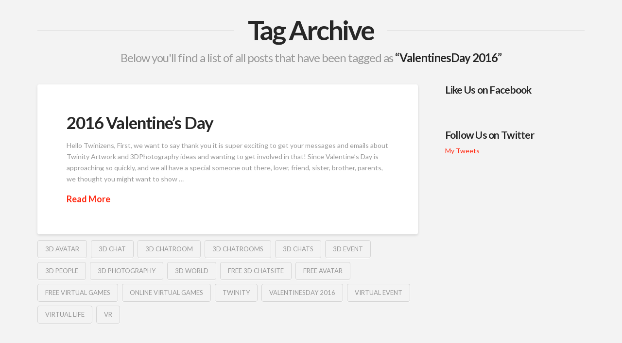

--- FILE ---
content_type: text/html; charset=UTF-8
request_url: https://blog.twinity.com/tag/valentinesday-2016/
body_size: 30663
content:



<!DOCTYPE html>

<html class="no-js" lang="en-US">

<head>
  
<meta charset="UTF-8">
<meta name="viewport" content="width=device-width, initial-scale=1.0">
<title>ValentinesDay 2016 | Twinity Blog</title>
<link rel="pingback" href="https://blog.twinity.com/xmlrpc.php"><meta name='robots' content='max-image-preview:large' />
<link rel='dns-prefetch' href='//blog.twinity.com' />
<link rel='dns-prefetch' href='//s.w.org' />
<link rel='dns-prefetch' href='//v0.wordpress.com' />
<link rel="alternate" type="application/rss+xml" title="Twinity Blog &raquo; Feed" href="https://blog.twinity.com/feed/" />
<link rel="alternate" type="application/rss+xml" title="Twinity Blog &raquo; Comments Feed" href="https://blog.twinity.com/comments/feed/" />
<link rel="alternate" type="application/rss+xml" title="Twinity Blog &raquo; ValentinesDay 2016 Tag Feed" href="https://blog.twinity.com/tag/valentinesday-2016/feed/" />
		<script type="text/javascript">
			window._wpemojiSettings = {"baseUrl":"https:\/\/s.w.org\/images\/core\/emoji\/13.1.0\/72x72\/","ext":".png","svgUrl":"https:\/\/s.w.org\/images\/core\/emoji\/13.1.0\/svg\/","svgExt":".svg","source":{"concatemoji":"https:\/\/blog.twinity.com\/wp-includes\/js\/wp-emoji-release.min.js?ver=5.8.12"}};
			!function(e,a,t){var n,r,o,i=a.createElement("canvas"),p=i.getContext&&i.getContext("2d");function s(e,t){var a=String.fromCharCode;p.clearRect(0,0,i.width,i.height),p.fillText(a.apply(this,e),0,0);e=i.toDataURL();return p.clearRect(0,0,i.width,i.height),p.fillText(a.apply(this,t),0,0),e===i.toDataURL()}function c(e){var t=a.createElement("script");t.src=e,t.defer=t.type="text/javascript",a.getElementsByTagName("head")[0].appendChild(t)}for(o=Array("flag","emoji"),t.supports={everything:!0,everythingExceptFlag:!0},r=0;r<o.length;r++)t.supports[o[r]]=function(e){if(!p||!p.fillText)return!1;switch(p.textBaseline="top",p.font="600 32px Arial",e){case"flag":return s([127987,65039,8205,9895,65039],[127987,65039,8203,9895,65039])?!1:!s([55356,56826,55356,56819],[55356,56826,8203,55356,56819])&&!s([55356,57332,56128,56423,56128,56418,56128,56421,56128,56430,56128,56423,56128,56447],[55356,57332,8203,56128,56423,8203,56128,56418,8203,56128,56421,8203,56128,56430,8203,56128,56423,8203,56128,56447]);case"emoji":return!s([10084,65039,8205,55357,56613],[10084,65039,8203,55357,56613])}return!1}(o[r]),t.supports.everything=t.supports.everything&&t.supports[o[r]],"flag"!==o[r]&&(t.supports.everythingExceptFlag=t.supports.everythingExceptFlag&&t.supports[o[r]]);t.supports.everythingExceptFlag=t.supports.everythingExceptFlag&&!t.supports.flag,t.DOMReady=!1,t.readyCallback=function(){t.DOMReady=!0},t.supports.everything||(n=function(){t.readyCallback()},a.addEventListener?(a.addEventListener("DOMContentLoaded",n,!1),e.addEventListener("load",n,!1)):(e.attachEvent("onload",n),a.attachEvent("onreadystatechange",function(){"complete"===a.readyState&&t.readyCallback()})),(n=t.source||{}).concatemoji?c(n.concatemoji):n.wpemoji&&n.twemoji&&(c(n.twemoji),c(n.wpemoji)))}(window,document,window._wpemojiSettings);
		</script>
		<style type="text/css">
img.wp-smiley,
img.emoji {
	display: inline !important;
	border: none !important;
	box-shadow: none !important;
	height: 1em !important;
	width: 1em !important;
	margin: 0 .07em !important;
	vertical-align: -0.1em !important;
	background: none !important;
	padding: 0 !important;
}
</style>
	<link rel='stylesheet' id='wp-block-library-css'  href='https://blog.twinity.com/wp-includes/css/dist/block-library/style.min.css?ver=5.8.12' type='text/css' media='all' />
<style id='wp-block-library-inline-css' type='text/css'>
.has-text-align-justify{text-align:justify;}
</style>
<link rel='stylesheet' id='mediaelement-css'  href='https://blog.twinity.com/wp-includes/js/mediaelement/mediaelementplayer-legacy.min.css?ver=4.2.16' type='text/css' media='all' />
<link rel='stylesheet' id='wp-mediaelement-css'  href='https://blog.twinity.com/wp-includes/js/mediaelement/wp-mediaelement.min.css?ver=5.8.12' type='text/css' media='all' />
<!-- Inline jetpack_facebook_likebox -->
<style id='jetpack_facebook_likebox-inline-css' type='text/css'>
.widget_facebook_likebox {
	overflow: hidden;
}

</style>
<link rel='stylesheet' id='x-stack-css'  href='https://blog.twinity.com/wp-content/themes/x/framework/dist/css/site/stacks/integrity-light.css?ver=6.2.5' type='text/css' media='all' />
<link rel='stylesheet' id='x-cranium-migration-css'  href='https://blog.twinity.com/wp-content/themes/x/framework/legacy/cranium/dist/css/site/integrity-light.css?ver=6.2.5' type='text/css' media='all' />
<link rel='stylesheet' id='x-child-css'  href='https://blog.twinity.com/wp-content/themes/x-child/style.css?ver=6.2.5' type='text/css' media='all' />
<link rel='stylesheet' id='jetpack_css-css'  href='https://blog.twinity.com/wp-content/plugins/jetpack/css/jetpack.css?ver=10.1.2' type='text/css' media='all' />
<script type='text/javascript' src='https://blog.twinity.com/wp-includes/js/jquery/jquery.min.js?ver=3.6.0' id='jquery-core-js'></script>
<script type='text/javascript' src='https://blog.twinity.com/wp-includes/js/jquery/jquery-migrate.min.js?ver=3.3.2' id='jquery-migrate-js'></script>
<script type='text/javascript' src='https://blog.twinity.com/wp-content/plugins/cornerstone/assets/dist/js/site/cs-head.js?ver=3.5.4' id='cornerstone-site-head-js'></script>
<link rel="https://api.w.org/" href="https://blog.twinity.com/wp-json/" /><link rel="alternate" type="application/json" href="https://blog.twinity.com/wp-json/wp/v2/tags/204" /><!-- AdRotate CSS -->
<style type="text/css" media="screen">
	.g { margin:0px; padding:0px; overflow:hidden; line-height:1; zoom:1; }
	.g img { height:auto; }
	.g-col { position:relative; float:left; }
	.g-col:first-child { margin-left: 0; }
	.g-col:last-child { margin-right: 0; }
	.g-1 {  margin: 0 auto; }
	@media only screen and (max-width: 480px) {
		.g-col, .g-dyn, .g-single { width:100%; margin-left:0; margin-right:0; }
	}
</style>
<!-- /AdRotate CSS -->

<!-- Google Tag Manager -->
<script>(function(w,d,s,l,i){w[l]=w[l]||[];w[l].push({'gtm.start':
new Date().getTime(),event:'gtm.js'});var f=d.getElementsByTagName(s)[0],
j=d.createElement(s),dl=l!='dataLayer'?'&l='+l:'';j.async=true;j.src=
'https://www.googletagmanager.com/gtm.js?id='+i+dl;f.parentNode.insertBefore(j,f);
})(window,document,'script','dataLayer','GTM-MH9FT6');</script>
<!-- End Google Tag Manager --><style type='text/css'>img#wpstats{display:none}</style>
		
<!-- Jetpack Open Graph Tags -->
<meta property="og:type" content="website" />
<meta property="og:title" content="ValentinesDay 2016 &#8211; Twinity Blog" />
<meta property="og:url" content="https://blog.twinity.com/tag/valentinesday-2016/" />
<meta property="og:site_name" content="Twinity Blog" />
<meta property="og:image" content="https://s0.wp.com/i/blank.jpg" />
<meta property="og:locale" content="en_US" />
<meta name="twitter:site" content="@Twinity" />

<!-- End Jetpack Open Graph Tags -->
<style id="x-generated-css">a,h1 a:hover,h2 a:hover,h3 a:hover,h4 a:hover,h5 a:hover,h6 a:hover,.x-breadcrumb-wrap a:hover,.widget ul li a:hover,.widget ol li a:hover,.widget.widget_text ul li a,.widget.widget_text ol li a,.widget_nav_menu .current-menu-item > a,.x-accordion-heading .x-accordion-toggle:hover,.x-comment-author a:hover,.x-comment-time:hover,.x-recent-posts a:hover .h-recent-posts{color:#ff2a13;}a:hover,.widget.widget_text ul li a:hover,.widget.widget_text ol li a:hover,.x-twitter-widget ul li a:hover{color:#d80f0f;}.rev_slider_wrapper,a.x-img-thumbnail:hover,.x-slider-container.below,.page-template-template-blank-3-php .x-slider-container.above,.page-template-template-blank-6-php .x-slider-container.above{border-color:#ff2a13;}.entry-thumb:before,.x-pagination span.current,.flex-direction-nav a,.flex-control-nav a:hover,.flex-control-nav a.flex-active,.mejs-time-current,.x-dropcap,.x-skill-bar .bar,.x-pricing-column.featured h2,.h-comments-title small,.x-entry-share .x-share:hover,.x-highlight,.x-recent-posts .x-recent-posts-img:after{background-color:#ff2a13;}.x-nav-tabs > .active > a,.x-nav-tabs > .active > a:hover{box-shadow:inset 0 3px 0 0 #ff2a13;}.x-main{width:69.536945%;}.x-sidebar{width:25.536945%;}.x-comment-author,.x-comment-time,.comment-form-author label,.comment-form-email label,.comment-form-url label,.comment-form-rating label,.comment-form-comment label,.widget_calendar #wp-calendar caption,.widget.widget_rss li .rsswidget{font-family:"Lato",sans-serif;font-weight:700;}.p-landmark-sub,.p-meta,input,button,select,textarea{font-family:"Lato",sans-serif;}.widget ul li a,.widget ol li a,.x-comment-time{color:#999999;}.widget_text ol li a,.widget_text ul li a{color:#ff2a13;}.widget_text ol li a:hover,.widget_text ul li a:hover{color:#d80f0f;}.comment-form-author label,.comment-form-email label,.comment-form-url label,.comment-form-rating label,.comment-form-comment label,.widget_calendar #wp-calendar th,.p-landmark-sub strong,.widget_tag_cloud .tagcloud a:hover,.widget_tag_cloud .tagcloud a:active,.entry-footer a:hover,.entry-footer a:active,.x-breadcrumbs .current,.x-comment-author,.x-comment-author a{color:#272727;}.widget_calendar #wp-calendar th{border-color:#272727;}.h-feature-headline span i{background-color:#272727;}@media (max-width:979px){}html{font-size:14px;}@media (min-width:480px){html{font-size:14px;}}@media (min-width:767px){html{font-size:14px;}}@media (min-width:979px){html{font-size:14px;}}@media (min-width:1200px){html{font-size:14px;}}body{font-style:normal;font-weight:400;color:#999999;background-color:#f3f3f3;}.w-b{font-weight:400 !important;}h1,h2,h3,h4,h5,h6,.h1,.h2,.h3,.h4,.h5,.h6{font-family:"Lato",sans-serif;font-style:normal;font-weight:700;}h1,.h1{letter-spacing:-0.035em;}h2,.h2{letter-spacing:-0.035em;}h3,.h3{letter-spacing:-0.035em;}h4,.h4{letter-spacing:-0.035em;}h5,.h5{letter-spacing:-0.035em;}h6,.h6{letter-spacing:-0.035em;}.w-h{font-weight:700 !important;}.x-container.width{width:88%;}.x-container.max{max-width:1200px;}.x-main.full{float:none;display:block;width:auto;}@media (max-width:979px){.x-main.full,.x-main.left,.x-main.right,.x-sidebar.left,.x-sidebar.right{float:none;display:block;width:auto !important;}}.entry-header,.entry-content{font-size:1rem;}body,input,button,select,textarea{font-family:"Lato",sans-serif;}h1,h2,h3,h4,h5,h6,.h1,.h2,.h3,.h4,.h5,.h6,h1 a,h2 a,h3 a,h4 a,h5 a,h6 a,.h1 a,.h2 a,.h3 a,.h4 a,.h5 a,.h6 a,blockquote{color:#272727;}.cfc-h-tx{color:#272727 !important;}.cfc-h-bd{border-color:#272727 !important;}.cfc-h-bg{background-color:#272727 !important;}.cfc-b-tx{color:#999999 !important;}.cfc-b-bd{border-color:#999999 !important;}.cfc-b-bg{background-color:#999999 !important;}.x-btn,.button,[type="submit"]{color:#ffffff;border-color:#ac1100;background-color:#ff2a13;margin-bottom:0.25em;text-shadow:0 0.075em 0.075em rgba(0,0,0,0.5);box-shadow:0 0.25em 0 0 #a71000,0 4px 9px rgba(0,0,0,0.75);border-radius:0.25em;}.x-btn:hover,.button:hover,[type="submit"]:hover{color:#ffffff;border-color:#600900;background-color:#ef2201;margin-bottom:0.25em;text-shadow:0 0.075em 0.075em rgba(0,0,0,0.5);box-shadow:0 0.25em 0 0 #a71000,0 4px 9px rgba(0,0,0,0.75);}.x-btn.x-btn-real,.x-btn.x-btn-real:hover{margin-bottom:0.25em;text-shadow:0 0.075em 0.075em rgba(0,0,0,0.65);}.x-btn.x-btn-real{box-shadow:0 0.25em 0 0 #a71000,0 4px 9px rgba(0,0,0,0.75);}.x-btn.x-btn-real:hover{box-shadow:0 0.25em 0 0 #a71000,0 4px 9px rgba(0,0,0,0.75);}.x-btn.x-btn-flat,.x-btn.x-btn-flat:hover{margin-bottom:0;text-shadow:0 0.075em 0.075em rgba(0,0,0,0.65);box-shadow:none;}.x-btn.x-btn-transparent,.x-btn.x-btn-transparent:hover{margin-bottom:0;border-width:3px;text-shadow:none;text-transform:uppercase;background-color:transparent;box-shadow:none;}.x-topbar .p-info a:hover,.x-widgetbar .widget ul li a:hover{color:#ff2a13;}.x-topbar .p-info,.x-topbar .p-info a,.x-navbar .desktop .x-nav > li > a,.x-navbar .desktop .sub-menu a,.x-navbar .mobile .x-nav li > a,.x-breadcrumb-wrap a,.x-breadcrumbs .delimiter{color:#999999;}.x-navbar .desktop .x-nav > li > a:hover,.x-navbar .desktop .x-nav > .x-active > a,.x-navbar .desktop .x-nav > .current-menu-item > a,.x-navbar .desktop .sub-menu a:hover,.x-navbar .desktop .sub-menu .x-active > a,.x-navbar .desktop .sub-menu .current-menu-item > a,.x-navbar .desktop .x-nav .x-megamenu > .sub-menu > li > a,.x-navbar .mobile .x-nav li > a:hover,.x-navbar .mobile .x-nav .x-active > a,.x-navbar .mobile .x-nav .current-menu-item > a{color:#272727;}.x-navbar .desktop .x-nav > li > a:hover,.x-navbar .desktop .x-nav > .x-active > a,.x-navbar .desktop .x-nav > .current-menu-item > a{box-shadow:inset 0 4px 0 0 #ff2a13;}.x-navbar .desktop .x-nav > li > a{height:90px;padding-top:37px;}.x-navbar .desktop .x-nav > li ul{top:75px;;}@media (max-width:979px){}.x-navbar-inner{min-height:90px;}.x-brand{margin-top:22px;font-family:"Lato",sans-serif;font-size:42px;font-style:normal;font-weight:700;letter-spacing:-0.035em;color:#272727;}.x-brand:hover,.x-brand:focus{color:#272727;}.x-brand img{width:197.5px;}.x-navbar .x-nav-wrap .x-nav > li > a{font-family:"Lato",sans-serif;font-style:normal;font-weight:700;letter-spacing:0.085em;text-transform:uppercase;}.x-navbar .desktop .x-nav > li > a{font-size:13px;}.x-navbar .desktop .x-nav > li > a:not(.x-btn-navbar-woocommerce){padding-left:20px;padding-right:20px;}.x-navbar .desktop .x-nav > li > a > span{margin-right:-0.085em;}.x-btn-navbar{margin-top:20px;}.x-btn-navbar,.x-btn-navbar.collapsed{font-size:24px;}@media (max-width:979px){.x-widgetbar{left:0;right:0;}}
header.masthead.masthead-inline{display:none;}.landingPage{background:#f3ecd3 url(http://www.twinity.com/images/body_background.gif) repeat;}.halloweenPage{background:#000 url(//blog.twinity.com/wp-content/uploads/2016/10/halloween_slide_bg_1.jpg) no-repeat;background-size:cover;}.x-colophon{width:100%;text-align:left;margin:0px auto;padding:20px 0 3px 0;background-color:#f3ecd3;border:1px solid;border-color:#e9deb1;border-top:none;}.x-colophon ul li{float:left;border-right:1px solid;border-color:#6e6e6e;margin-bottom:5px;}.x-colophon ul{margin:8px 10px 5px;overflow:auto;border-color:#6e6e6e;list-style:none;}.x-colophon a{color:#6e6e6e;padding:0 8px;background:none;text-indent:0;text-decoration:none;width:auto;height:auto;}.x-colophon ul li.last{border:none;}</style><link rel="stylesheet" href="//fonts.googleapis.com/css?family=Lato:400,400i,700,700i&#038;subset=latin,latin-ext" type="text/css" media="all" data-x-google-fonts /></head>

<body class="archive tag tag-valentinesday-2016 tag-204 x-integrity x-integrity-light x-full-width-layout-active x-content-sidebar-active x-post-meta-disabled x-archive-standard-active x-child-theme-active x-navbar-static-active x-v6_2_5 cornerstone-v3_5_4">

  <div id="x-root" class="x-root">

    
    <div id="top" class="site">

    
  
  <header class="masthead masthead-inline" role="banner">
    
    

  <div class="x-navbar-wrap">
    <div class="x-navbar">
      <div class="x-navbar-inner">
        <div class="x-container max width">
          
<h1 class="visually-hidden">Twinity Blog</h1>
<a href="https://blog.twinity.com/" class="x-brand img" title="Twinity.com latest news">
  <img src="https://blog2.twinity.com/wp-content/uploads/2016/10/TwinityLogo_RGB_72DPI.gif" alt="Twinity.com latest news"></a>          
<a href="#" id="x-btn-navbar" class="x-btn-navbar collapsed" data-x-toggle="collapse-b" data-x-toggleable="x-nav-wrap-mobile" aria-selected="false" aria-expanded="false" aria-controls="x-widgetbar">
  <i class="x-icon-bars" data-x-icon-s="&#xf0c9;"></i>
  <span class="visually-hidden">Navigation</span>
</a>

<nav class="x-nav-wrap desktop" role="navigation">
  <ul class="x-nav"><li><a href="https://blog.twinity.com/wp-admin/nav-menus.php">Assign a Menu</a></li></ul></nav>

<div id="x-nav-wrap-mobile" class="x-nav-wrap mobile x-collapsed" data-x-toggleable="x-nav-wrap-mobile" data-x-toggle-collapse="1" aria-hidden="true" aria-labelledby="x-btn-navbar">
  <ul class="x-nav"><li><a href="https://blog.twinity.com/wp-admin/nav-menus.php">Assign a Menu</a></li></ul></div>

        </div>
      </div>
    </div>
  </div>

    
  
    <div class="x-breadcrumb-wrap">
      <div class="x-container max width">

        <div class="x-breadcrumbs"><a href="https://blog.twinity.com/" ><span class="home"><i class="x-icon-home" data-x-icon-s="&#xf015;"></i></span></a> <span class="delimiter"><i class="x-icon-angle-right" data-x-icon-s="&#xf105;"></i></span> <a href="https://blog.twinity.com" ></a> <span class="delimiter"><i class="x-icon-angle-right" data-x-icon-s="&#xf105;"></i></span> <a href="https://blog.twinity.com/tag/valentinesday-2016/" class="current" title="You Are Here" >ValentinesDay 2016</a></div>
        
      </div>
    </div>

    </header>

    

  
  <header class="x-header-landmark x-container max width">
    <h1 class="h-landmark"><span>Tag Archive</span></h1>
    <p class="p-landmark-sub"><span>Below you'll find a list of all posts that have been tagged as <strong>&ldquo;ValentinesDay 2016&rdquo;</strong></span></p>
  </header>


  <div class="x-container max width offset">
    <div class="x-main left" role="main">

      

            
<article id="post-6648" class="post-6648 post type-post status-publish format-standard hentry category-blog category-community category-contest category-events category-twinity tag-3d-avatar tag-3d-chat tag-3d-chatroom tag-3d-chatrooms tag-3d-chats tag-3d-event tag-3d-people tag-3d-photography tag-3d-world tag-free-3d-chatsite tag-free-avatar tag-free-virtual-games tag-online-virtual-games tag-twinity tag-valentinesday-2016 tag-virtual-event tag-virtual-life tag-vr no-post-thumbnail">
  <div class="entry-featured">
      </div>
  <div class="entry-wrap">
    
<header class="entry-header">
    <h2 class="entry-title">
    <a href="https://blog.twinity.com/2016valentines-day/" title="Permalink to: &quot;2016 Valentine&#8217;s Day&quot;">2016 Valentine&#8217;s Day</a>
  </h2>
    </header>    


<div class="entry-content excerpt">


  <p>Hello Twinizens, First, we want to say thank you it is super exciting to get your messages and emails about Twinity Artwork and 3DPhotography ideas and wanting to get involved in that! Since Valentine&#8217;s Day is approaching so quickly, and we all have a special someone out there, lover, friend, sister, brother, parents, we thought you might want to show &#8230; </p>
<div><a href="https://blog.twinity.com/2016valentines-day/" class="more-link">Read More</a></div>


</div>

  </div>
  
  <footer class="entry-footer cf">
    <a href="https://blog.twinity.com/tag/3d-avatar/" rel="tag">3d avatar</a><a href="https://blog.twinity.com/tag/3d-chat/" rel="tag">3D chat</a><a href="https://blog.twinity.com/tag/3d-chatroom/" rel="tag">3D Chatroom</a><a href="https://blog.twinity.com/tag/3d-chatrooms/" rel="tag">3d chatrooms</a><a href="https://blog.twinity.com/tag/3d-chats/" rel="tag">3D Chats</a><a href="https://blog.twinity.com/tag/3d-event/" rel="tag">3D Event</a><a href="https://blog.twinity.com/tag/3d-people/" rel="tag">3D People</a><a href="https://blog.twinity.com/tag/3d-photography/" rel="tag">3D Photography</a><a href="https://blog.twinity.com/tag/3d-world/" rel="tag">3d world</a><a href="https://blog.twinity.com/tag/free-3d-chatsite/" rel="tag">free 3d chatsite</a><a href="https://blog.twinity.com/tag/free-avatar/" rel="tag">free avatar</a><a href="https://blog.twinity.com/tag/free-virtual-games/" rel="tag">Free virtual games</a><a href="https://blog.twinity.com/tag/online-virtual-games/" rel="tag">Online Virtual Games</a><a href="https://blog.twinity.com/tag/twinity/" rel="tag">Twinity</a><a href="https://blog.twinity.com/tag/valentinesday-2016/" rel="tag">ValentinesDay 2016</a><a href="https://blog.twinity.com/tag/virtual-event/" rel="tag">virtual event</a><a href="https://blog.twinity.com/tag/virtual-life/" rel="tag">virtual life</a><a href="https://blog.twinity.com/tag/vr/" rel="tag">VR</a>  </footer>
</article>      


    </div>

    

  <aside class="x-sidebar right" role="complementary">
          <div id="facebook-likebox-2" class="widget widget_facebook_likebox"><h4 class="h-widget"><a href="https://www.facebook.com/Twinity/">Like Us on Facebook</a></h4>		<div id="fb-root"></div>
		<div class="fb-page" data-href="https://www.facebook.com/Twinity/" data-width="340"  data-height="580" data-hide-cover="false" data-show-facepile="true" data-tabs="timeline" data-hide-cta="false" data-small-header="false">
		<div class="fb-xfbml-parse-ignore"><blockquote cite="https://www.facebook.com/Twinity/"><a href="https://www.facebook.com/Twinity/">Like Us on Facebook</a></blockquote></div>
		</div>
		</div><div id="twitter_timeline-2" class="widget widget_twitter_timeline"><h4 class="h-widget">Follow Us on Twitter</h4><a class="twitter-timeline" data-width="340" data-height="400" data-theme="light" data-border-color="#e8e8e8" data-tweet-limit="2" data-lang="EN" data-partner="jetpack" href="https://twitter.com/@twinity" href="https://twitter.com/@twinity">My Tweets</a></div><div id="ajdg_grpwidgets-17" class="widget ajdg_grpwidgets"><div class="g g-6"><div class="g-single a-235"><iframe width="1280" height="720" src="https://www.youtube.com/embed/f6nMgNa8OfU?rel=0&amp;showinfo=0" frameborder="0" allowfullscreen></iframe><br><h3 class="appSubfavorite ad">One Piece 2</h3>
<a class="gofollow" data-track="MjM1LDYsMSw2MA==" href="http://mmo-it.com/16BI" target="_blank" rel="nofollow"><img src="https://blog2.twinity.com/wp-content/uploads/2016/10/click_to_play.png"></a></div></div></div><div id="tag_cloud-2" class="widget widget_tag_cloud"><h4 class="h-widget">Categories</h4><div class="tagcloud"><a href="https://blog.twinity.com/category/3d-fashion/" class="tag-cloud-link tag-link-2 tag-link-position-1" style="font-size: 14.247933884298pt;" aria-label="3D Fashion (23 items)">3D Fashion</a>
<a href="https://blog.twinity.com/category/avatar-of-the-day/" class="tag-cloud-link tag-link-3 tag-link-position-2" style="font-size: 17.314049586777pt;" aria-label="Avatar of the Day (80 items)">Avatar of the Day</a>
<a href="https://blog.twinity.com/category/avatar-of-the-week/" class="tag-cloud-link tag-link-4 tag-link-position-3" style="font-size: 14.421487603306pt;" aria-label="Avatar of the Week (25 items)">Avatar of the Week</a>
<a href="https://blog.twinity.com/category/beta/" class="tag-cloud-link tag-link-5 tag-link-position-4" style="font-size: 18.239669421488pt;" aria-label="Beta (116 items)">Beta</a>
<a href="https://blog.twinity.com/category/blog/" class="tag-cloud-link tag-link-6 tag-link-position-5" style="font-size: 22pt;" aria-label="Blog (523 items)">Blog</a>
<a href="https://blog.twinity.com/category/community/" class="tag-cloud-link tag-link-7 tag-link-position-6" style="font-size: 21.421487603306pt;" aria-label="Community (420 items)">Community</a>
<a href="https://blog.twinity.com/category/contest/" class="tag-cloud-link tag-link-8 tag-link-position-7" style="font-size: 18.297520661157pt;" aria-label="Contest (118 items)">Contest</a>
<a href="https://blog.twinity.com/category/deutsch/" class="tag-cloud-link tag-link-9 tag-link-position-8" style="font-size: 8pt;" aria-label="Deutsch (1 item)">Deutsch</a>
<a href="https://blog.twinity.com/category/development/" class="tag-cloud-link tag-link-10 tag-link-position-9" style="font-size: 16.099173553719pt;" aria-label="Development (49 items)">Development</a>
<a href="https://blog.twinity.com/category/english/" class="tag-cloud-link tag-link-11 tag-link-position-10" style="font-size: 17.834710743802pt;" aria-label="English (99 items)">English</a>
<a href="https://blog.twinity.com/category/events/" class="tag-cloud-link tag-link-12 tag-link-position-11" style="font-size: 19.107438016529pt;" aria-label="Events (165 items)">Events</a>
<a href="https://blog.twinity.com/category/free-item-of-the-day/" class="tag-cloud-link tag-link-13 tag-link-position-12" style="font-size: 14.826446280992pt;" aria-label="Free Item of the Day (29 items)">Free Item of the Day</a>
<a href="https://blog.twinity.com/category/machinima/" class="tag-cloud-link tag-link-14 tag-link-position-13" style="font-size: 15.636363636364pt;" aria-label="Machinima (41 items)">Machinima</a>
<a href="https://blog.twinity.com/category/metaversum/" class="tag-cloud-link tag-link-15 tag-link-position-14" style="font-size: 15pt;" aria-label="Metaversum (31 items)">Metaversum</a>
<a href="https://blog.twinity.com/category/miami/" class="tag-cloud-link tag-link-16 tag-link-position-15" style="font-size: 13.090909090909pt;" aria-label="Miami (14 items)">Miami</a>
<a href="https://blog.twinity.com/category/model/" class="tag-cloud-link tag-link-17 tag-link-position-16" style="font-size: 9.0413223140496pt;" aria-label="Model (2 items)">Model</a>
<a href="https://blog.twinity.com/category/news/" class="tag-cloud-link tag-link-18 tag-link-position-17" style="font-size: 16.561983471074pt;" aria-label="News (59 items)">News</a>
<a href="https://blog.twinity.com/category/operations/" class="tag-cloud-link tag-link-19 tag-link-position-18" style="font-size: 18.239669421488pt;" aria-label="Operations (116 items)">Operations</a>
<a href="https://blog.twinity.com/category/related-links/" class="tag-cloud-link tag-link-21 tag-link-position-19" style="font-size: 8pt;" aria-label="RELATED LINKS (1 item)">RELATED LINKS</a>
<a href="https://blog.twinity.com/category/shop/" class="tag-cloud-link tag-link-22 tag-link-position-20" style="font-size: 16.561983471074pt;" aria-label="Shop (59 items)">Shop</a>
<a href="https://blog.twinity.com/category/support/" class="tag-cloud-link tag-link-23 tag-link-position-21" style="font-size: 16.96694214876pt;" aria-label="Support (69 items)">Support</a>
<a href="https://blog.twinity.com/category/twinity/" class="tag-cloud-link tag-link-24 tag-link-position-22" style="font-size: 21.768595041322pt;" aria-label="Twinity (476 items)">Twinity</a>
<a href="https://blog.twinity.com/category/uncategorized/" class="tag-cloud-link tag-link-1 tag-link-position-23" style="font-size: 18.297520661157pt;" aria-label="Uncategorized (119 items)">Uncategorized</a>
<a href="https://blog.twinity.com/category/updates/" class="tag-cloud-link tag-link-25 tag-link-position-24" style="font-size: 15.636363636364pt;" aria-label="Updates (41 items)">Updates</a>
<a href="https://blog.twinity.com/category/video/" class="tag-cloud-link tag-link-26 tag-link-position-25" style="font-size: 16.214876033058pt;" aria-label="Video (52 items)">Video</a>
<a href="https://blog.twinity.com/category/virtual-berlin/" class="tag-cloud-link tag-link-27 tag-link-position-26" style="font-size: 16.446280991736pt;" aria-label="virtual Berlin (56 items)">virtual Berlin</a>
<a href="https://blog.twinity.com/category/virtual-london/" class="tag-cloud-link tag-link-28 tag-link-position-27" style="font-size: 16.272727272727pt;" aria-label="virtual London (53 items)">virtual London</a>
<a href="https://blog.twinity.com/category/virtual-miami/" class="tag-cloud-link tag-link-29 tag-link-position-28" style="font-size: 14.132231404959pt;" aria-label="virtual Miami (22 items)">virtual Miami</a>
<a href="https://blog.twinity.com/category/virtual-new-york/" class="tag-cloud-link tag-link-30 tag-link-position-29" style="font-size: 12.512396694215pt;" aria-label="virtual New York (11 items)">virtual New York</a>
<a href="https://blog.twinity.com/category/virtual-singapore/" class="tag-cloud-link tag-link-31 tag-link-position-30" style="font-size: 15.115702479339pt;" aria-label="virtual Singapore (33 items)">virtual Singapore</a>
<a href="https://blog.twinity.com/category/vr-sightseeing/" class="tag-cloud-link tag-link-32 tag-link-position-31" style="font-size: 16.909090909091pt;" aria-label="VR Sightseeing (68 items)">VR Sightseeing</a></div>
</div>      </aside>


  </div>



  

  
    <footer class="x-colophon bottom" role="contentinfo">
      <div class="x-container max width">

        
        
                  <div class="x-colophon-content">
            <div class="footerLinks"><ul>
    <li><a href="http://twinity.com/en/terms_of_service">Terms of Service</a></li>
    <li><a href="http://twinity.com/en/privacy_policy">Privacy Policy</a></li>
    <li><a href="http://twinity.com/en/twinity_rules">Rules</a></li>
    <li><a href="http://twinity.com/en/twinityglossary">Glossary</a></li>
    <li><a href="http://twinity.com/en/create">User Generated Content</a></li>
    <li><a href="http://twinity.com/en/news">News</a></li>
    <li><a href="http://twinity.com/en/forums">Forum</a></li>
    <li><a href="http://twinity.com/en/news/press">Press</a></li>
    <li><a href="http://twinity.com/en/blog">Blog</a></li>
    <li><a href="http://twinity.com/en/imprint">Imprint</a></li>
    <li class="last"><a href="http://exitreality.com">© 2019 ExitReality</a></li>
  </ul></div>          </div>
        
      </div>
    </footer>

  

    
    </div> <!-- END .x-site -->

    
  </div> <!-- END .x-root -->

<!-- Google Tag Manager (noscript) -->
<noscript><iframe src="https://www.googletagmanager.com/ns.html?id=GTM-MH9FT6"
height="0" width="0" style="display:none;visibility:hidden"></iframe></noscript>
<!-- End Google Tag Manager (noscript) --><script type='text/javascript' id='adrotate-clicktracker-js-extra'>
/* <![CDATA[ */
var click_object = {"ajax_url":"https:\/\/blog.twinity.com\/wp-admin\/admin-ajax.php"};
/* ]]> */
</script>
<script type='text/javascript' src='https://blog.twinity.com/wp-content/plugins/adrotate-pro/library/jquery.adrotate.clicktracker.js' id='adrotate-clicktracker-js'></script>
<script type='text/javascript' src='https://blog.twinity.com/wp-content/plugins/cornerstone/assets/dist/js/site/cs-body.js?ver=3.5.4' id='cornerstone-site-body-js'></script>
<script type='text/javascript' id='jetpack-facebook-embed-js-extra'>
/* <![CDATA[ */
var jpfbembed = {"appid":"249643311490","locale":"en_US"};
/* ]]> */
</script>
<script type='text/javascript' src='https://blog.twinity.com/wp-content/plugins/jetpack/_inc/build/facebook-embed.min.js' id='jetpack-facebook-embed-js'></script>
<script type='text/javascript' src='https://blog.twinity.com/wp-content/plugins/jetpack/_inc/build/twitter-timeline.min.js?ver=4.0.0' id='jetpack-twitter-timeline-js'></script>
<script type='text/javascript' src='https://blog.twinity.com/wp-content/themes/x/framework/dist/js/site/x.js?ver=6.2.5' id='x-site-js'></script>
<script type='text/javascript' src='https://blog.twinity.com/wp-includes/js/wp-embed.min.js?ver=5.8.12' id='wp-embed-js'></script>

</body>
</html>